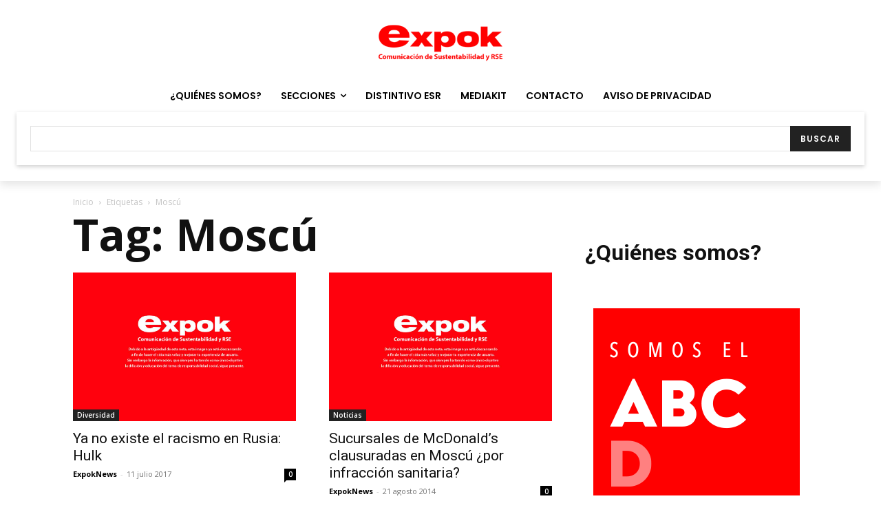

--- FILE ---
content_type: text/html; charset=utf-8
request_url: https://www.google.com/recaptcha/api2/anchor?ar=1&k=6LfHrSkUAAAAAPnKk5cT6JuKlKPzbwyTYuO8--Vr&co=aHR0cHM6Ly93d3cuZXhwb2tuZXdzLmNvbTo0NDM.&hl=en&v=PoyoqOPhxBO7pBk68S4YbpHZ&size=invisible&anchor-ms=20000&execute-ms=30000&cb=nv8lfwnfdzy1
body_size: 49314
content:
<!DOCTYPE HTML><html dir="ltr" lang="en"><head><meta http-equiv="Content-Type" content="text/html; charset=UTF-8">
<meta http-equiv="X-UA-Compatible" content="IE=edge">
<title>reCAPTCHA</title>
<style type="text/css">
/* cyrillic-ext */
@font-face {
  font-family: 'Roboto';
  font-style: normal;
  font-weight: 400;
  font-stretch: 100%;
  src: url(//fonts.gstatic.com/s/roboto/v48/KFO7CnqEu92Fr1ME7kSn66aGLdTylUAMa3GUBHMdazTgWw.woff2) format('woff2');
  unicode-range: U+0460-052F, U+1C80-1C8A, U+20B4, U+2DE0-2DFF, U+A640-A69F, U+FE2E-FE2F;
}
/* cyrillic */
@font-face {
  font-family: 'Roboto';
  font-style: normal;
  font-weight: 400;
  font-stretch: 100%;
  src: url(//fonts.gstatic.com/s/roboto/v48/KFO7CnqEu92Fr1ME7kSn66aGLdTylUAMa3iUBHMdazTgWw.woff2) format('woff2');
  unicode-range: U+0301, U+0400-045F, U+0490-0491, U+04B0-04B1, U+2116;
}
/* greek-ext */
@font-face {
  font-family: 'Roboto';
  font-style: normal;
  font-weight: 400;
  font-stretch: 100%;
  src: url(//fonts.gstatic.com/s/roboto/v48/KFO7CnqEu92Fr1ME7kSn66aGLdTylUAMa3CUBHMdazTgWw.woff2) format('woff2');
  unicode-range: U+1F00-1FFF;
}
/* greek */
@font-face {
  font-family: 'Roboto';
  font-style: normal;
  font-weight: 400;
  font-stretch: 100%;
  src: url(//fonts.gstatic.com/s/roboto/v48/KFO7CnqEu92Fr1ME7kSn66aGLdTylUAMa3-UBHMdazTgWw.woff2) format('woff2');
  unicode-range: U+0370-0377, U+037A-037F, U+0384-038A, U+038C, U+038E-03A1, U+03A3-03FF;
}
/* math */
@font-face {
  font-family: 'Roboto';
  font-style: normal;
  font-weight: 400;
  font-stretch: 100%;
  src: url(//fonts.gstatic.com/s/roboto/v48/KFO7CnqEu92Fr1ME7kSn66aGLdTylUAMawCUBHMdazTgWw.woff2) format('woff2');
  unicode-range: U+0302-0303, U+0305, U+0307-0308, U+0310, U+0312, U+0315, U+031A, U+0326-0327, U+032C, U+032F-0330, U+0332-0333, U+0338, U+033A, U+0346, U+034D, U+0391-03A1, U+03A3-03A9, U+03B1-03C9, U+03D1, U+03D5-03D6, U+03F0-03F1, U+03F4-03F5, U+2016-2017, U+2034-2038, U+203C, U+2040, U+2043, U+2047, U+2050, U+2057, U+205F, U+2070-2071, U+2074-208E, U+2090-209C, U+20D0-20DC, U+20E1, U+20E5-20EF, U+2100-2112, U+2114-2115, U+2117-2121, U+2123-214F, U+2190, U+2192, U+2194-21AE, U+21B0-21E5, U+21F1-21F2, U+21F4-2211, U+2213-2214, U+2216-22FF, U+2308-230B, U+2310, U+2319, U+231C-2321, U+2336-237A, U+237C, U+2395, U+239B-23B7, U+23D0, U+23DC-23E1, U+2474-2475, U+25AF, U+25B3, U+25B7, U+25BD, U+25C1, U+25CA, U+25CC, U+25FB, U+266D-266F, U+27C0-27FF, U+2900-2AFF, U+2B0E-2B11, U+2B30-2B4C, U+2BFE, U+3030, U+FF5B, U+FF5D, U+1D400-1D7FF, U+1EE00-1EEFF;
}
/* symbols */
@font-face {
  font-family: 'Roboto';
  font-style: normal;
  font-weight: 400;
  font-stretch: 100%;
  src: url(//fonts.gstatic.com/s/roboto/v48/KFO7CnqEu92Fr1ME7kSn66aGLdTylUAMaxKUBHMdazTgWw.woff2) format('woff2');
  unicode-range: U+0001-000C, U+000E-001F, U+007F-009F, U+20DD-20E0, U+20E2-20E4, U+2150-218F, U+2190, U+2192, U+2194-2199, U+21AF, U+21E6-21F0, U+21F3, U+2218-2219, U+2299, U+22C4-22C6, U+2300-243F, U+2440-244A, U+2460-24FF, U+25A0-27BF, U+2800-28FF, U+2921-2922, U+2981, U+29BF, U+29EB, U+2B00-2BFF, U+4DC0-4DFF, U+FFF9-FFFB, U+10140-1018E, U+10190-1019C, U+101A0, U+101D0-101FD, U+102E0-102FB, U+10E60-10E7E, U+1D2C0-1D2D3, U+1D2E0-1D37F, U+1F000-1F0FF, U+1F100-1F1AD, U+1F1E6-1F1FF, U+1F30D-1F30F, U+1F315, U+1F31C, U+1F31E, U+1F320-1F32C, U+1F336, U+1F378, U+1F37D, U+1F382, U+1F393-1F39F, U+1F3A7-1F3A8, U+1F3AC-1F3AF, U+1F3C2, U+1F3C4-1F3C6, U+1F3CA-1F3CE, U+1F3D4-1F3E0, U+1F3ED, U+1F3F1-1F3F3, U+1F3F5-1F3F7, U+1F408, U+1F415, U+1F41F, U+1F426, U+1F43F, U+1F441-1F442, U+1F444, U+1F446-1F449, U+1F44C-1F44E, U+1F453, U+1F46A, U+1F47D, U+1F4A3, U+1F4B0, U+1F4B3, U+1F4B9, U+1F4BB, U+1F4BF, U+1F4C8-1F4CB, U+1F4D6, U+1F4DA, U+1F4DF, U+1F4E3-1F4E6, U+1F4EA-1F4ED, U+1F4F7, U+1F4F9-1F4FB, U+1F4FD-1F4FE, U+1F503, U+1F507-1F50B, U+1F50D, U+1F512-1F513, U+1F53E-1F54A, U+1F54F-1F5FA, U+1F610, U+1F650-1F67F, U+1F687, U+1F68D, U+1F691, U+1F694, U+1F698, U+1F6AD, U+1F6B2, U+1F6B9-1F6BA, U+1F6BC, U+1F6C6-1F6CF, U+1F6D3-1F6D7, U+1F6E0-1F6EA, U+1F6F0-1F6F3, U+1F6F7-1F6FC, U+1F700-1F7FF, U+1F800-1F80B, U+1F810-1F847, U+1F850-1F859, U+1F860-1F887, U+1F890-1F8AD, U+1F8B0-1F8BB, U+1F8C0-1F8C1, U+1F900-1F90B, U+1F93B, U+1F946, U+1F984, U+1F996, U+1F9E9, U+1FA00-1FA6F, U+1FA70-1FA7C, U+1FA80-1FA89, U+1FA8F-1FAC6, U+1FACE-1FADC, U+1FADF-1FAE9, U+1FAF0-1FAF8, U+1FB00-1FBFF;
}
/* vietnamese */
@font-face {
  font-family: 'Roboto';
  font-style: normal;
  font-weight: 400;
  font-stretch: 100%;
  src: url(//fonts.gstatic.com/s/roboto/v48/KFO7CnqEu92Fr1ME7kSn66aGLdTylUAMa3OUBHMdazTgWw.woff2) format('woff2');
  unicode-range: U+0102-0103, U+0110-0111, U+0128-0129, U+0168-0169, U+01A0-01A1, U+01AF-01B0, U+0300-0301, U+0303-0304, U+0308-0309, U+0323, U+0329, U+1EA0-1EF9, U+20AB;
}
/* latin-ext */
@font-face {
  font-family: 'Roboto';
  font-style: normal;
  font-weight: 400;
  font-stretch: 100%;
  src: url(//fonts.gstatic.com/s/roboto/v48/KFO7CnqEu92Fr1ME7kSn66aGLdTylUAMa3KUBHMdazTgWw.woff2) format('woff2');
  unicode-range: U+0100-02BA, U+02BD-02C5, U+02C7-02CC, U+02CE-02D7, U+02DD-02FF, U+0304, U+0308, U+0329, U+1D00-1DBF, U+1E00-1E9F, U+1EF2-1EFF, U+2020, U+20A0-20AB, U+20AD-20C0, U+2113, U+2C60-2C7F, U+A720-A7FF;
}
/* latin */
@font-face {
  font-family: 'Roboto';
  font-style: normal;
  font-weight: 400;
  font-stretch: 100%;
  src: url(//fonts.gstatic.com/s/roboto/v48/KFO7CnqEu92Fr1ME7kSn66aGLdTylUAMa3yUBHMdazQ.woff2) format('woff2');
  unicode-range: U+0000-00FF, U+0131, U+0152-0153, U+02BB-02BC, U+02C6, U+02DA, U+02DC, U+0304, U+0308, U+0329, U+2000-206F, U+20AC, U+2122, U+2191, U+2193, U+2212, U+2215, U+FEFF, U+FFFD;
}
/* cyrillic-ext */
@font-face {
  font-family: 'Roboto';
  font-style: normal;
  font-weight: 500;
  font-stretch: 100%;
  src: url(//fonts.gstatic.com/s/roboto/v48/KFO7CnqEu92Fr1ME7kSn66aGLdTylUAMa3GUBHMdazTgWw.woff2) format('woff2');
  unicode-range: U+0460-052F, U+1C80-1C8A, U+20B4, U+2DE0-2DFF, U+A640-A69F, U+FE2E-FE2F;
}
/* cyrillic */
@font-face {
  font-family: 'Roboto';
  font-style: normal;
  font-weight: 500;
  font-stretch: 100%;
  src: url(//fonts.gstatic.com/s/roboto/v48/KFO7CnqEu92Fr1ME7kSn66aGLdTylUAMa3iUBHMdazTgWw.woff2) format('woff2');
  unicode-range: U+0301, U+0400-045F, U+0490-0491, U+04B0-04B1, U+2116;
}
/* greek-ext */
@font-face {
  font-family: 'Roboto';
  font-style: normal;
  font-weight: 500;
  font-stretch: 100%;
  src: url(//fonts.gstatic.com/s/roboto/v48/KFO7CnqEu92Fr1ME7kSn66aGLdTylUAMa3CUBHMdazTgWw.woff2) format('woff2');
  unicode-range: U+1F00-1FFF;
}
/* greek */
@font-face {
  font-family: 'Roboto';
  font-style: normal;
  font-weight: 500;
  font-stretch: 100%;
  src: url(//fonts.gstatic.com/s/roboto/v48/KFO7CnqEu92Fr1ME7kSn66aGLdTylUAMa3-UBHMdazTgWw.woff2) format('woff2');
  unicode-range: U+0370-0377, U+037A-037F, U+0384-038A, U+038C, U+038E-03A1, U+03A3-03FF;
}
/* math */
@font-face {
  font-family: 'Roboto';
  font-style: normal;
  font-weight: 500;
  font-stretch: 100%;
  src: url(//fonts.gstatic.com/s/roboto/v48/KFO7CnqEu92Fr1ME7kSn66aGLdTylUAMawCUBHMdazTgWw.woff2) format('woff2');
  unicode-range: U+0302-0303, U+0305, U+0307-0308, U+0310, U+0312, U+0315, U+031A, U+0326-0327, U+032C, U+032F-0330, U+0332-0333, U+0338, U+033A, U+0346, U+034D, U+0391-03A1, U+03A3-03A9, U+03B1-03C9, U+03D1, U+03D5-03D6, U+03F0-03F1, U+03F4-03F5, U+2016-2017, U+2034-2038, U+203C, U+2040, U+2043, U+2047, U+2050, U+2057, U+205F, U+2070-2071, U+2074-208E, U+2090-209C, U+20D0-20DC, U+20E1, U+20E5-20EF, U+2100-2112, U+2114-2115, U+2117-2121, U+2123-214F, U+2190, U+2192, U+2194-21AE, U+21B0-21E5, U+21F1-21F2, U+21F4-2211, U+2213-2214, U+2216-22FF, U+2308-230B, U+2310, U+2319, U+231C-2321, U+2336-237A, U+237C, U+2395, U+239B-23B7, U+23D0, U+23DC-23E1, U+2474-2475, U+25AF, U+25B3, U+25B7, U+25BD, U+25C1, U+25CA, U+25CC, U+25FB, U+266D-266F, U+27C0-27FF, U+2900-2AFF, U+2B0E-2B11, U+2B30-2B4C, U+2BFE, U+3030, U+FF5B, U+FF5D, U+1D400-1D7FF, U+1EE00-1EEFF;
}
/* symbols */
@font-face {
  font-family: 'Roboto';
  font-style: normal;
  font-weight: 500;
  font-stretch: 100%;
  src: url(//fonts.gstatic.com/s/roboto/v48/KFO7CnqEu92Fr1ME7kSn66aGLdTylUAMaxKUBHMdazTgWw.woff2) format('woff2');
  unicode-range: U+0001-000C, U+000E-001F, U+007F-009F, U+20DD-20E0, U+20E2-20E4, U+2150-218F, U+2190, U+2192, U+2194-2199, U+21AF, U+21E6-21F0, U+21F3, U+2218-2219, U+2299, U+22C4-22C6, U+2300-243F, U+2440-244A, U+2460-24FF, U+25A0-27BF, U+2800-28FF, U+2921-2922, U+2981, U+29BF, U+29EB, U+2B00-2BFF, U+4DC0-4DFF, U+FFF9-FFFB, U+10140-1018E, U+10190-1019C, U+101A0, U+101D0-101FD, U+102E0-102FB, U+10E60-10E7E, U+1D2C0-1D2D3, U+1D2E0-1D37F, U+1F000-1F0FF, U+1F100-1F1AD, U+1F1E6-1F1FF, U+1F30D-1F30F, U+1F315, U+1F31C, U+1F31E, U+1F320-1F32C, U+1F336, U+1F378, U+1F37D, U+1F382, U+1F393-1F39F, U+1F3A7-1F3A8, U+1F3AC-1F3AF, U+1F3C2, U+1F3C4-1F3C6, U+1F3CA-1F3CE, U+1F3D4-1F3E0, U+1F3ED, U+1F3F1-1F3F3, U+1F3F5-1F3F7, U+1F408, U+1F415, U+1F41F, U+1F426, U+1F43F, U+1F441-1F442, U+1F444, U+1F446-1F449, U+1F44C-1F44E, U+1F453, U+1F46A, U+1F47D, U+1F4A3, U+1F4B0, U+1F4B3, U+1F4B9, U+1F4BB, U+1F4BF, U+1F4C8-1F4CB, U+1F4D6, U+1F4DA, U+1F4DF, U+1F4E3-1F4E6, U+1F4EA-1F4ED, U+1F4F7, U+1F4F9-1F4FB, U+1F4FD-1F4FE, U+1F503, U+1F507-1F50B, U+1F50D, U+1F512-1F513, U+1F53E-1F54A, U+1F54F-1F5FA, U+1F610, U+1F650-1F67F, U+1F687, U+1F68D, U+1F691, U+1F694, U+1F698, U+1F6AD, U+1F6B2, U+1F6B9-1F6BA, U+1F6BC, U+1F6C6-1F6CF, U+1F6D3-1F6D7, U+1F6E0-1F6EA, U+1F6F0-1F6F3, U+1F6F7-1F6FC, U+1F700-1F7FF, U+1F800-1F80B, U+1F810-1F847, U+1F850-1F859, U+1F860-1F887, U+1F890-1F8AD, U+1F8B0-1F8BB, U+1F8C0-1F8C1, U+1F900-1F90B, U+1F93B, U+1F946, U+1F984, U+1F996, U+1F9E9, U+1FA00-1FA6F, U+1FA70-1FA7C, U+1FA80-1FA89, U+1FA8F-1FAC6, U+1FACE-1FADC, U+1FADF-1FAE9, U+1FAF0-1FAF8, U+1FB00-1FBFF;
}
/* vietnamese */
@font-face {
  font-family: 'Roboto';
  font-style: normal;
  font-weight: 500;
  font-stretch: 100%;
  src: url(//fonts.gstatic.com/s/roboto/v48/KFO7CnqEu92Fr1ME7kSn66aGLdTylUAMa3OUBHMdazTgWw.woff2) format('woff2');
  unicode-range: U+0102-0103, U+0110-0111, U+0128-0129, U+0168-0169, U+01A0-01A1, U+01AF-01B0, U+0300-0301, U+0303-0304, U+0308-0309, U+0323, U+0329, U+1EA0-1EF9, U+20AB;
}
/* latin-ext */
@font-face {
  font-family: 'Roboto';
  font-style: normal;
  font-weight: 500;
  font-stretch: 100%;
  src: url(//fonts.gstatic.com/s/roboto/v48/KFO7CnqEu92Fr1ME7kSn66aGLdTylUAMa3KUBHMdazTgWw.woff2) format('woff2');
  unicode-range: U+0100-02BA, U+02BD-02C5, U+02C7-02CC, U+02CE-02D7, U+02DD-02FF, U+0304, U+0308, U+0329, U+1D00-1DBF, U+1E00-1E9F, U+1EF2-1EFF, U+2020, U+20A0-20AB, U+20AD-20C0, U+2113, U+2C60-2C7F, U+A720-A7FF;
}
/* latin */
@font-face {
  font-family: 'Roboto';
  font-style: normal;
  font-weight: 500;
  font-stretch: 100%;
  src: url(//fonts.gstatic.com/s/roboto/v48/KFO7CnqEu92Fr1ME7kSn66aGLdTylUAMa3yUBHMdazQ.woff2) format('woff2');
  unicode-range: U+0000-00FF, U+0131, U+0152-0153, U+02BB-02BC, U+02C6, U+02DA, U+02DC, U+0304, U+0308, U+0329, U+2000-206F, U+20AC, U+2122, U+2191, U+2193, U+2212, U+2215, U+FEFF, U+FFFD;
}
/* cyrillic-ext */
@font-face {
  font-family: 'Roboto';
  font-style: normal;
  font-weight: 900;
  font-stretch: 100%;
  src: url(//fonts.gstatic.com/s/roboto/v48/KFO7CnqEu92Fr1ME7kSn66aGLdTylUAMa3GUBHMdazTgWw.woff2) format('woff2');
  unicode-range: U+0460-052F, U+1C80-1C8A, U+20B4, U+2DE0-2DFF, U+A640-A69F, U+FE2E-FE2F;
}
/* cyrillic */
@font-face {
  font-family: 'Roboto';
  font-style: normal;
  font-weight: 900;
  font-stretch: 100%;
  src: url(//fonts.gstatic.com/s/roboto/v48/KFO7CnqEu92Fr1ME7kSn66aGLdTylUAMa3iUBHMdazTgWw.woff2) format('woff2');
  unicode-range: U+0301, U+0400-045F, U+0490-0491, U+04B0-04B1, U+2116;
}
/* greek-ext */
@font-face {
  font-family: 'Roboto';
  font-style: normal;
  font-weight: 900;
  font-stretch: 100%;
  src: url(//fonts.gstatic.com/s/roboto/v48/KFO7CnqEu92Fr1ME7kSn66aGLdTylUAMa3CUBHMdazTgWw.woff2) format('woff2');
  unicode-range: U+1F00-1FFF;
}
/* greek */
@font-face {
  font-family: 'Roboto';
  font-style: normal;
  font-weight: 900;
  font-stretch: 100%;
  src: url(//fonts.gstatic.com/s/roboto/v48/KFO7CnqEu92Fr1ME7kSn66aGLdTylUAMa3-UBHMdazTgWw.woff2) format('woff2');
  unicode-range: U+0370-0377, U+037A-037F, U+0384-038A, U+038C, U+038E-03A1, U+03A3-03FF;
}
/* math */
@font-face {
  font-family: 'Roboto';
  font-style: normal;
  font-weight: 900;
  font-stretch: 100%;
  src: url(//fonts.gstatic.com/s/roboto/v48/KFO7CnqEu92Fr1ME7kSn66aGLdTylUAMawCUBHMdazTgWw.woff2) format('woff2');
  unicode-range: U+0302-0303, U+0305, U+0307-0308, U+0310, U+0312, U+0315, U+031A, U+0326-0327, U+032C, U+032F-0330, U+0332-0333, U+0338, U+033A, U+0346, U+034D, U+0391-03A1, U+03A3-03A9, U+03B1-03C9, U+03D1, U+03D5-03D6, U+03F0-03F1, U+03F4-03F5, U+2016-2017, U+2034-2038, U+203C, U+2040, U+2043, U+2047, U+2050, U+2057, U+205F, U+2070-2071, U+2074-208E, U+2090-209C, U+20D0-20DC, U+20E1, U+20E5-20EF, U+2100-2112, U+2114-2115, U+2117-2121, U+2123-214F, U+2190, U+2192, U+2194-21AE, U+21B0-21E5, U+21F1-21F2, U+21F4-2211, U+2213-2214, U+2216-22FF, U+2308-230B, U+2310, U+2319, U+231C-2321, U+2336-237A, U+237C, U+2395, U+239B-23B7, U+23D0, U+23DC-23E1, U+2474-2475, U+25AF, U+25B3, U+25B7, U+25BD, U+25C1, U+25CA, U+25CC, U+25FB, U+266D-266F, U+27C0-27FF, U+2900-2AFF, U+2B0E-2B11, U+2B30-2B4C, U+2BFE, U+3030, U+FF5B, U+FF5D, U+1D400-1D7FF, U+1EE00-1EEFF;
}
/* symbols */
@font-face {
  font-family: 'Roboto';
  font-style: normal;
  font-weight: 900;
  font-stretch: 100%;
  src: url(//fonts.gstatic.com/s/roboto/v48/KFO7CnqEu92Fr1ME7kSn66aGLdTylUAMaxKUBHMdazTgWw.woff2) format('woff2');
  unicode-range: U+0001-000C, U+000E-001F, U+007F-009F, U+20DD-20E0, U+20E2-20E4, U+2150-218F, U+2190, U+2192, U+2194-2199, U+21AF, U+21E6-21F0, U+21F3, U+2218-2219, U+2299, U+22C4-22C6, U+2300-243F, U+2440-244A, U+2460-24FF, U+25A0-27BF, U+2800-28FF, U+2921-2922, U+2981, U+29BF, U+29EB, U+2B00-2BFF, U+4DC0-4DFF, U+FFF9-FFFB, U+10140-1018E, U+10190-1019C, U+101A0, U+101D0-101FD, U+102E0-102FB, U+10E60-10E7E, U+1D2C0-1D2D3, U+1D2E0-1D37F, U+1F000-1F0FF, U+1F100-1F1AD, U+1F1E6-1F1FF, U+1F30D-1F30F, U+1F315, U+1F31C, U+1F31E, U+1F320-1F32C, U+1F336, U+1F378, U+1F37D, U+1F382, U+1F393-1F39F, U+1F3A7-1F3A8, U+1F3AC-1F3AF, U+1F3C2, U+1F3C4-1F3C6, U+1F3CA-1F3CE, U+1F3D4-1F3E0, U+1F3ED, U+1F3F1-1F3F3, U+1F3F5-1F3F7, U+1F408, U+1F415, U+1F41F, U+1F426, U+1F43F, U+1F441-1F442, U+1F444, U+1F446-1F449, U+1F44C-1F44E, U+1F453, U+1F46A, U+1F47D, U+1F4A3, U+1F4B0, U+1F4B3, U+1F4B9, U+1F4BB, U+1F4BF, U+1F4C8-1F4CB, U+1F4D6, U+1F4DA, U+1F4DF, U+1F4E3-1F4E6, U+1F4EA-1F4ED, U+1F4F7, U+1F4F9-1F4FB, U+1F4FD-1F4FE, U+1F503, U+1F507-1F50B, U+1F50D, U+1F512-1F513, U+1F53E-1F54A, U+1F54F-1F5FA, U+1F610, U+1F650-1F67F, U+1F687, U+1F68D, U+1F691, U+1F694, U+1F698, U+1F6AD, U+1F6B2, U+1F6B9-1F6BA, U+1F6BC, U+1F6C6-1F6CF, U+1F6D3-1F6D7, U+1F6E0-1F6EA, U+1F6F0-1F6F3, U+1F6F7-1F6FC, U+1F700-1F7FF, U+1F800-1F80B, U+1F810-1F847, U+1F850-1F859, U+1F860-1F887, U+1F890-1F8AD, U+1F8B0-1F8BB, U+1F8C0-1F8C1, U+1F900-1F90B, U+1F93B, U+1F946, U+1F984, U+1F996, U+1F9E9, U+1FA00-1FA6F, U+1FA70-1FA7C, U+1FA80-1FA89, U+1FA8F-1FAC6, U+1FACE-1FADC, U+1FADF-1FAE9, U+1FAF0-1FAF8, U+1FB00-1FBFF;
}
/* vietnamese */
@font-face {
  font-family: 'Roboto';
  font-style: normal;
  font-weight: 900;
  font-stretch: 100%;
  src: url(//fonts.gstatic.com/s/roboto/v48/KFO7CnqEu92Fr1ME7kSn66aGLdTylUAMa3OUBHMdazTgWw.woff2) format('woff2');
  unicode-range: U+0102-0103, U+0110-0111, U+0128-0129, U+0168-0169, U+01A0-01A1, U+01AF-01B0, U+0300-0301, U+0303-0304, U+0308-0309, U+0323, U+0329, U+1EA0-1EF9, U+20AB;
}
/* latin-ext */
@font-face {
  font-family: 'Roboto';
  font-style: normal;
  font-weight: 900;
  font-stretch: 100%;
  src: url(//fonts.gstatic.com/s/roboto/v48/KFO7CnqEu92Fr1ME7kSn66aGLdTylUAMa3KUBHMdazTgWw.woff2) format('woff2');
  unicode-range: U+0100-02BA, U+02BD-02C5, U+02C7-02CC, U+02CE-02D7, U+02DD-02FF, U+0304, U+0308, U+0329, U+1D00-1DBF, U+1E00-1E9F, U+1EF2-1EFF, U+2020, U+20A0-20AB, U+20AD-20C0, U+2113, U+2C60-2C7F, U+A720-A7FF;
}
/* latin */
@font-face {
  font-family: 'Roboto';
  font-style: normal;
  font-weight: 900;
  font-stretch: 100%;
  src: url(//fonts.gstatic.com/s/roboto/v48/KFO7CnqEu92Fr1ME7kSn66aGLdTylUAMa3yUBHMdazQ.woff2) format('woff2');
  unicode-range: U+0000-00FF, U+0131, U+0152-0153, U+02BB-02BC, U+02C6, U+02DA, U+02DC, U+0304, U+0308, U+0329, U+2000-206F, U+20AC, U+2122, U+2191, U+2193, U+2212, U+2215, U+FEFF, U+FFFD;
}

</style>
<link rel="stylesheet" type="text/css" href="https://www.gstatic.com/recaptcha/releases/PoyoqOPhxBO7pBk68S4YbpHZ/styles__ltr.css">
<script nonce="O86_q9EwzxXOXH0W9xsGCA" type="text/javascript">window['__recaptcha_api'] = 'https://www.google.com/recaptcha/api2/';</script>
<script type="text/javascript" src="https://www.gstatic.com/recaptcha/releases/PoyoqOPhxBO7pBk68S4YbpHZ/recaptcha__en.js" nonce="O86_q9EwzxXOXH0W9xsGCA">
      
    </script></head>
<body><div id="rc-anchor-alert" class="rc-anchor-alert"></div>
<input type="hidden" id="recaptcha-token" value="[base64]">
<script type="text/javascript" nonce="O86_q9EwzxXOXH0W9xsGCA">
      recaptcha.anchor.Main.init("[\x22ainput\x22,[\x22bgdata\x22,\x22\x22,\[base64]/[base64]/[base64]/[base64]/[base64]/[base64]/[base64]/[base64]/[base64]/[base64]\\u003d\x22,\[base64]\\u003d\x22,\[base64]/Dp8KPwrHDmMOzwr7DlsKcMS0Bw7UhCcO9MlnDj8K9w7tSw43Cm8ONEMOBwrDCumYRwp7Ck8Oxw6loJgxlwrLDi8Kidz1ZXGTDtMOcwo7DgzBFLcK/wo/Dt8O4wrjCj8KELwjDikzDrsOTNcOyw7hsQFs6YT3Dn1pxwoDDv2pwUcOHwozCicOrQDsRwpMMwp/DtRnDnHcJwqkXXsOIHSthw4DDm2TCjRN4bXjCkxlFTcKiFMOJwoLDlWgCwrl6TcOPw7LDg8KfBcKpw77Dp8K3w69Lw7IzV8Kkwp3DuMKcFz5Ne8OxV8O8I8OzwoBcRXl/wq0iw5kNcDgMFCrDqktDNcKbZFQXY00rw6pDK8Kuw6rCgcOODxkQw51zJMK9FMOTwqE9Zn3CtHU5WsK1ZD3DvcOoCMODwrRxO8Kkw6fDlCIQw5EVw6JsUsKOIwDCpsOUB8Ktwp/Do8OQwqgEbX/CkFjDmislwq8Nw6LChcKpX13Ds8OKG1XDkMOhfsK4VwPCuhlrw5tLwq7CrBkUCcOYOgkwwpU6UMKcwp3DslPCjkzDgyDCmsOCwqrDjcKBVcO/W18Mw6RcZkJGTMOjblnCoMKbBsKIw6QBFxvDlmYOaWXDssKzw4AhTMK+ZQ0Kw4QCwqEgwpZ1w7LCtX7Ck8K/[base64]/woXCssOrd1JUwrTDmcKbRGXCr8OXwqh4w5BKVcKJDMOvAMKuw5UNYMOSw4paw6fDiX5VKRxTMsO+w5VnasKLcw4UA2g7fsKER8OGwoIxw5cdwot7V8OcaMKIOcO3fWDCjhVrw7Bew5vCnsKYYwVJasKvwqg5GB/[base64]/[base64]/DQ1/w63CoBHDgm/DscKBw7LDmsK9eFRvAMOHw4Rca2dWwqDCuBo/[base64]/DqcO3XsKEw7jDu2/Cvm3DtcOkw7XDmRhAQsKtNjXDvhPCq8OmwofCmDodKkLCgk3Cr8O/AMKUwr/DjHvCkynDhRpzwo3CkMKMWTHCpxMpPhXDisK2fsKTJE/DphfDmsKOcMK+OMO9wo/[base64]/DmX7CiA8XRUIqwprCvsO+Q8O3bMOIFsONw7nCslLCiXHCgsKxY3QUe1rDuEkvOMKGLSVmDcKpFsKEamYbNBABXcKRwqM9w51Qw53Dh8K4HMOow4QVw67DvGNDw5d4VsKEwpgzQ1sTwp9RbMOMwqdOY8OTwrjDs8OAw6IPwrgQwo50Q1Y/N8OTwog/HcKZwr/Dl8KKw6xXGcKhCTYqwow7RMKUw7nDqgswwrPDqiYrwrgfwr7DlMOBwr/[base64]/DucOwwoQKw7HDksO0LMKgw43CgMObQgAPw6/CjDzCuD7CvEzCtSPChXvCmlJbX2dFwol/wprCvwhFw7rChcO+wpXCtsOYwrVDw609GsOmw4FuB35yw4tkO8KwwoVIw4sOW0cIw48kcAXCo8O9PiVUw7zDgw/DucKAwq3CnMKwwqzDp8KlEcKbecK8wrNhBjdGIgzCt8KQQMO5asKFD8KOwp3DthvDnSXDoBRyPVc2NMKnWm/CjwTDn07Ds8KLK8KZDMOzwq5Wd23DosK+w6TDoMKHQcKbwrBSw4TDs3rCoTpwHV5cwo7DgMO1w7PCrMKFwo0lwoJiTsKkMmDDo8KEwqATw7XCs2zCgQUkwpbDsSFNaMKYwq/[base64]/JQkeCcK5dcK4woDDicKPZMOGXxpLBAE8wq3Cg2zCrsKhwpHCm8OxE8KHBRDCiTtCwqTCt8OvwrTDhsOqNQLChEcbwrvChcK7w71aUDvCriwZw4pawr3DqmJHEcOBZjHDhsKXwqBbTQhsQcKSwokXw7/[base64]/EcOEwpUxwoMHDArCjTkTwqIqcjrCnk5mNhrDny/CplAVwq0Jw5PDgWVJQMO7fMKVGCHCkMOCwobCrkJ3wq/Dv8OKCsKsLcObUwYNwonDl8O7OcK2w6orwodnwrHDtxjCuU8mPkw8TMK3w6YcKcKew73Ci8Kew4o4YAFywpfCoy7Co8K+fntlOk3ComvDqAE4UW9Hw6TDn01lfcOIaMKIJxfCq8O+w7XDrTHDk8OdJGTDr8KOwo5mw7g/YRtuCy/DnMO+BcOvfGZIMMOYw6tVwrPCoi3DhFELwpDCpcKND8OICSbCkwRaw7B0woTDrMKPckTCh19bJcKCwovDsMO7XcKvw4zCpVnDjUgVVsKRMy9sAMKLUMK/wowvwoAowpHCtsK4w6HDnlgtw5nCkHw4UcO7wqwSJcKaE3gzTsOww5bDpMOQw7PCnCTCh8KBwoTDtwLDqlPDoD/[base64]/Cn8OYJcKVAcOZAcOiw4thwpjCv8OeNsObwo3CmcOhb1YRwrMNwrjDhMO3ccOSwqtPwpbCgMOWwqsHal/CksK5dsO8D8KsV2NFw5tIdHQIwqfDmcKlw7psR8K+GcOTCsKswqLDly/CjjBTw7LDssOuw7PDtDzCjEcbw5NsaD3CsCFeGcOEw7JSwr3ChMKWRlIPNsOvBcOzw4jDv8Kww5XCt8ObKSXCgcOcRMKUw6HDkTfCoMO/WhQJwoo0woLCusKSw70jUMKqeU7Cl8Kww5rDtAbDmcOAcMKSw7JxcQgPIgBpPSN3wr/DisKYAlMsw5HDrygcwrRrT8Kzw6TDn8KBw63CkF8EcAYRaBd3NmhKw4LCgDgGIcKww4IHw5rDvw1yfcORFsKJe8KhwrLCksOzBmV8dijDnCMJcsOWCV/[base64]/Cojpew5jDgMKOw5PCtk0zcMOofRtHShwLw5IibkR7Y8K1woVmYWpGfGPDhMKFw5PCp8Kow4NYdQ88wqTDiTzCvjnDhMOQwr8fMcKmF2gZw6tmEsK1w54uFsOow7kwwpPDgA/CmsOiK8KBSMKzRcORd8K/[base64]/D8Ktw4HDhi1aYMOkw7NQSm/ClgYnOGczwqrDs8O9wrLCglbDpzUeOsKUdg8DwoLDoAdjwqzDtUPDsy5Kw43CqDUpWyPDuGB0wqvCkGXCk8KWwoUjUcKPwrh/IQPDhQLDpF1zdsKww5kSUsOvIDA8L3RWNgrCkEIaPcO8McKtw7IVIHJXwoMawojDpiQBLcKTd8KEXWzDnTcUIcOZw7vClMK9OcKOw5kiw5PDkzxPPV41EsOPC3jCv8OCw7IqIcOYwo9qCmQTw5/Dp8O2woTDicKCHMKBw7w1XcKswrjDgArCg8K4D8KCw64Pw6TDrhZ+dD/[base64]/Du8KhwqpsO8O5w5pKw7hpwqxbw7rDj8K3JsO8wrMNw4EQZMOgesKJw5LDocKwBjZXw5bCjGY6bWhsTMKydiBYwrXCs2bCvFhnEcKtP8KdQj/DilPDs8O5w6XCusONw5h8CkPCnDhCwrpvCyElB8OVOWtJVQ7CuBQ6ZV97E2VrdxUdGwTCqBoDWcOww5BEw5nDpMO5LMOUw5Ilw4pELUDCqMOXwrVoOynDo21twoHCssKxFcOOw5dFMMKkw4/DpcOrw73DnWLDh8Ktw65oRRbDrMKbVsKaLcOmQRVSAjFnLxLCrsK7w4XCpzjDqsKAwqVPHcOnw5VkGcKtXMOgGsO/ZHDDpy/DiMKQTkXDvMKBJkACUsKHCBhCSMO4LxDDrsKqw4I9w53CkMKWwr0ZwpoZwqLDvVDDpmDCtcKkPsKzBQ7CjsKNCUHClMKQKcOEw4s8w5x4a0whw6cFYhjDnMOhw67DhwYbwq9YdcKwY8OeKsOBwo4VFHBOw73DlcKuHMK/w7nCpMOaQkhMT8KNw6LDp8Krw4DCssKePX7DlsOJw7/[base64]/Cim5KwpwIAnPCmzLCuAsqJsKKw4vDl8KPFgXDp0tnw5/DlMOkwq5FKHLDsMO3R8KgJ8Kowo9+BjjCm8KGQifCtcKHK1BxTMOMw7PChxvCicK9w5DClDzCiBkOw5HCh8KTTcKZw6XDusKgw7LCvULDtxMjHcO+E0PCll7CimtYX8OEHT0hwqhoLjEIPsOLwpbDpsKxJMKYwojDpnw/w7cAwpjCg0rDkcOiwpwxwpLCvk3CkBPDjkQqJ8OzIULDjQ3DqSjClsKww60xw6TCssOJN37CtDpZw6RFVMKYIBLDpSkGc0TDk8K2c1BEwqtGw7RnwqcjwqBGYMKEIcOsw45AwooJLcKBTsOGwpE3w5fDu1h9wrlLwp/[base64]/ClcO6wo7CmVrCp8OzwowzC8KHw4/CrEXCosK9Z8Kkw5E4HcOAwqjDh3TCpS/CrsKow63CsR/Do8OtS8O6w43CmVw9GcKzw4ZMbMOMbhRiQ8Oyw5oowrkAw4XDtX8iwrrDkGxZQyA6IMKBMS4mOnHDkX9qfj9TGik8QCPDnm/DqgPCnm3DqcK+BUXDkzPDjmJjw7nDngkHwocaw6rDq13DknleTRzChmkVwoTDmFfDqMOZb0XDgmFCwpBSPUTDmsKSwq5Uw73CjA4oGC8Gwpg/e8KXHznCmsOHw74QesKwR8Kxw5Enw6ldwr9zwrXCgMK5b2TCo1rCssK9aMOHw4xMw67DjcOtwqjDhAzClAHDnXk2asKewo4owrxVw6N7ecOPf8ONwo3DqcOfAxPDk33DscO8w6zCimXCrcK2wqhHwqt5wo8QwpoKWcOYR1/CosO2ZEJTDsOmw7NiagA4w68kw7HDnFV8LMO2wo0lw5dBKMOMVcKswqXDnMKlf2DCuDvCvVnDpcOoMcKAwoQZVA7DvQXDpsO3wpfCrsKDw4TCsW/[base64]/Cq8O1w5Edwq8pOTEYeyvDjz55w4QEJcOBwqfCnhPCmMKScSXCr8KUw6zCtcKGfsKKw4fDpsOnw7fCsGDCkGZywq/[base64]/Cl8K5w7hJw4BUIsO1w6XDsBIMwrXDmkDDhy9/AHEow6wMG8K4EsK0woYmw58PdMK3w5zDsT7CiyPCuMKqw4bCn8O0LTTDtzHDtBFYwpRbw59PD1cuwqbDhcOeAy5TJsO+w6V/KV45wppNBG3CtUVfQcOywoxrwplVKcOFSMKtDQUdw6/DgA0IBlRmfsO0wro4acKuwovCnXECw7zCl8Obw7EQw4FPwo/Dl8KhwovCoMKaHnDDuMOJwoNiwqAEwrF/wq1/eMKPZcKxw5dMw4FBZSHCiDzCqsKtR8KjTxUAw6sORsKhDyPCmitQZMOBJcO2U8KtZMKrw6fDvMOZwrTChcKaJ8KOLsOKwpbDtEEkwqjCgD/CrcOtEEPCpGVYMMOuQ8KfwpLCrCoNOcK1KsOcwrlMScO9CkQsW3/CvwUKwp7DoMKjw6RSwpcePnlmBT7CkG/DmsK+w7kMHGoZwpDDhgjDiGR7Ng0nYMKswop0KUwoKMKRwrTDssOjSMO/w6d5H0NbAMOyw7gOLsK/w7TDiMOZCMOzNx9/wrHDq0jDicO/Ei3CrMOJdlIuw6fDn1rDo0TDpkQXwpprwrEFw7J+wqHCpAXCtBDDjg1Zw7A/w78Bw5DDgcKQwozCjsO/GwjDgsOxRgYCw6BLwqtAwo9Ww6MYNHNQw6LDj8OMwr/[base64]/[base64]/CpMKsOsOSOsO+wqzDkh0oaR5VwpDDmMKDwrJCw7bDo03CswbDplU3wobCjkvChDHCvkEBw6sUHHZHwovDpTbCocKxw4/Cuy/Dq8ONDsOsBcKfw4MYWnoBw7gywr88UyHDvXnCkXHDlzHCrwvCq8K1McKaw54owpLCj0/DtsKgwotfwqTDjMO3DFNmD8OnMcKswr8lwoANwohjFBbDlR/DjcKRRiDCmsKjUGlTwqJeZsKcw4YSw7o1V3EQw4rDuRHDrD7DvMO7D8OfDX3DozZ9asKbw6PDjMO2woHCuzZ0BlzDo0jCvMK+w4jDgwvCqmDDk8K8GGXDqGjDlHbDrxLDtl/DvMKqwrg1aMKfWy7CqH1oXzbCu8K6wpIhwph9PsOuwqkhwrTChcO2w7Qxwp7DiMKKw4DCjEbDrEg3wrjDlnTCqAodTwRQcXM2w4liWsO8wrB3w7txwo3DrwrDmX5LADF6w7rCpMOuDCgOwr/DvcKQw6LCpMOlISvCs8KSSVLDvyvDuFnCsMOGw43CtCFWw6whFjkGG8KHDUDDoX4kdETDjMOPwo3DvcKaU2DDi8OVw6h2I8KXw5bDg8O5w7vCh8KQc8Oywrt/w4E3wqHCv8KGwrzDqMKXwpbDi8KswonCgGNOOQTDi8O4RcKoYGdqwok4wpHCgMKVw6DDqxnCh8K7wqXDvQNqDWEUbHTCmFbCkMOEw7M/wpIDPMOOwqnCp8OjwpgSw4UAwp0pwpJlw79gUMOVW8KAAcOVDsK+w5k9T8OOSMOSw77DvwrDi8KKL1bDssKzw7w4wqA9bFFTDiLCnV8VwqDCi8OnU2YCwq/CthbDthMzc8K6XEQoVDsZLMKXe1NsIcOaNMKAf0LDncObM3HDisKSw45TZhTDpMKJwp7DpGLDkEnDgXBJw5nCosKlLcOHBsKxf1vDicOCbsOUwqjCsRTCqSp9wrzCscKaw7jClWvDtBTDmcOfHsKqG0gZMMKRw5LDhsKvwpg1w7bDl8OyfsOlw5FuwowDSC/[base64]/[base64]/[base64]/CgMKwworDjMOzc8O+HSl4AzAowro5wqQnw4Nfw6/CgzHCjMOMw5YswponM8OLOl7DrR11w6nCicOswoLDkgzCmXhDVcKZLsOfecKnZMOCGUPDmlQYKSgYQ0rDqEtGwqDCmMOGecKZw41TbMKCEcO6BcOGQQt1YxQcPBHDvSFQw6Utw43DuHdMIMKFw7vDs8OhMcKWw6wSDUMTasOpwq/ChknDiTzCi8K1b3dew7wVwrloa8KCZz7CkMOgw4bCszLCkWhRw6XDqXfDoArCnxFPwpLDvcOIw7oAw5EpRsKXEErChsKbAsOBwo3DslM0w4XDuMKDLTQcfMOJH380TsO7PljDpMKdw4bDlz9OLyQlw4XCgsOiw4Fuwr3Di1bChABaw5/DuiF1wrA2bDoWb17DkMKHw5/CtsOtw4E/BiTDsyVMwqRsD8KTXsKKwq7CkgYtVjnCm0zDn1suw70Uw43Dtw14X3lxKcKSw5hgw59kwqFJw4HCoDbCvy/Dm8Kcwq3DiDoZRMKrwqfDuU4rQcOPw6DDjMKHw4bDp2TCoxBJVsO8VcOzEcKWw4fDvcKpIz4vwp3CosOjRGYVc8KxCDbChUQ2woNRQ2E1RcK0Xh7Di0PDlcK1E8OXfVXCk3YkNMKCeMKBwo/DrWY1IsOHw5jCsMO5w5vDgAAEw6dYFMKLw6MVATrDnxtbOUpjw68Cw445dMOVOR95MMKEXRvCkgt/acKFw6Yyw6bDqsKfa8KKw7XCgsK3wrEhRi/[base64]/DvxUbwr7Ct8OABsOIwox/[base64]/Cl8KvQWjCm0FRc8OEDsKcworDlsK9YcOaEMOMEVxUwqHCiMK+wprDq8OEC3rDp8Oew7xyPMORw5bDr8K1w4Z0DxPCqsK2URYjeQHDn8KFw77Cm8KreGQHWsOrSsOhwrMAwrMfUVnDh8OqwrsEwrrDimLDuEnDrcKXCMKaeQUZIsOZwoc/[base64]/Dj0XDpMKxwr4qLB/Dv1JfwotPf8Odw4cow6g7GX/Cq8OdJsOdw71UWREPw4PCs8OHHSvCg8O5w7HDm1HDp8K5WnQnwrIMw6keasKOwop9TkPCqR1mw7svT8OhZ17DpSXCjBXCo1piLMK+NcKRX8OBO8O8QcOAw4kRBS9zfxLDvsOwQBLDkMKCwp3DlA3CnsOCw495WB/DjjHCu11QwoQ/XMKoS8OtwqNKW0g5YsOCwrpiCMOtdQHDoxjDvj0MUSkiSsKBwqVaacKVw6Zrwpt4wqbCsVd8w51ZcjfCksONUsO6XyXDhUEWI2rDnTDCgMO6fcKKATA8FmzDo8K6w5DDtA/Cs2UTworCuXjDjMKUw6nDrsOTN8Ocw4PCtsKZTw0yAsKLw4XDn2VRw6zDvmHCsMK7JnzDklZpS05rwpjDrkrDlMKbwqjDlWZRw5Emw5QowrI9aB7DhTTDncKew6vDt8KrBMKCanp6RhvDgcOXPQrDpXMjwprCs3xiw6wyFXh/WG94w6PCpsKWDzc8w5PCpmxbw5wjwo3CjsKZVQDDn8O0wrPClGrClzlxw4zCjsK/EcKCwpvCvcOVw5J6wrYKMcKXVMKwYMODw5rChsO0wqPDjEbCuQPDocO1VsOkw6PCqMKdWMObwpo8ZhbCiArDiWt2wqbDpyBMwpbDjsOvKsKPcsOrHTTDljTCkMOnSMOOwo9pw7fCosKZwozDjE4oR8O/[base64]/woVFwoDDscOLwrbCm8OmaWnCp3PCiMK5w4EUwofCqsKKHzIOPVNjwp/CmGZKAS/CgGVJwpTDksK/[base64]/Cgj9IasKVMwoydxrCk8OEDRHDgMORwrTDhSh8CWPCvMKPwqVCUcKNwrIHwpkUecO1Syp4KMO5w7M2WTp5w6pvYsOIwqomwqtQDsOaRD/Du8Olw7s9w6PCkMOyCMKSwrZiGMKLRXPDu33ClWzClEd/w6o/QRR2ZELDk1kEJcOGwpFBw5jCnsOhwrTCg3NFLcOXGcOuWnZMGMOjw58FwojCghprwpotwqdEwp7CpT1ZeRtsLcKSwp7DrC3CnsK/wpHCpA3CqHjDmG8dwrLDgxJwwpHDqxstQcO9QE4EcsKbWsKPGATDl8KUNsOuwq/DlMKWIzplwpJ6VQ1uw5hTw4vCmcOsw6LCkTbDgsOswrZ0Y8OYEFzCoMOnLWJVwojDgHrCqMKafMKbAXYvIinDvsOvw7jDtVDCpAzDkcOKwpAgCMK2w6HCmGTCsyRGwoRhUcKvw6XCl8O3w7fCisK/Py7CoMOGRifCnDkDPsOlwr92JQZDfSMjw4YXw6cGZiMiwrTCpMKkNV7DqHs7EsOyMX7Dq8KvZMOTwqcsAUjDuMKYfQ/CmsKkGmY9VMOBLMKuMcKaw7DCrMOtw7t/J8OKK8KOw6QILUHDu8Kld1HCiwoVwrAWw59sLlbCuV9Uwp0ESA3Clz3DnsOLwokpwrt2B8KZV8Kcb8OoN8Ovw7bDh8K8w6vCu21BwoUnKUJWbAkFWcKfQMKaJ8KmWcOJIzkAwqEuw4HCqcKHBcOGfcOTwoVlHsOSw7Utw67CvMO/wpQIw48Swq7Dvzs+Yi3DjsO3csK3wrrDjsKSPcKhJsOUL1/[base64]/DhcK6wrZfCsKwwoE4wp3DhwNYB0M9KsKXwpnDt8OQwobCncOWPm4AZXROBsKbwrBUw6lJwpXDlsO+w7DCkGJaw7dqwp7DgMOkw4rClcKfPjMkwokUHR0+wrDDljVrwoR2w5/DkcKow6F/[base64]/[base64]/[base64]/CkWvCh8Kswr/Ch8KSwqLCijnCn8Khw7fCqsOLUMOLXXQsBFBzCl7Cl3g7w7/DvFnCvsOoJ1IRSsOQdQrDpkTCtWfDl8OIMMK2fhnCvcKTQWHCmMO/esKLYGrCqUXDhCfDoBV+X8K4wrBZw4vCmMKow7XDmFTCsBFeEwYMG2ZeXcKPAhA7w6HDh8KWSQ86HMOqDiVFwrfDhsKewrxNw6TDqmfDqgzCqsKSEEHDm0grPEpOY3Acw5ssw7zCvXLCu8OFwoHCol0lwrHCv0wZw6HDjzAbCl/DqkLDocO+w5kKwp3DrcO/w7HDn8OIw6ZHUjRIBcKOP3I9w5PChsOoLsOJPMO3HcK7w7TDuBMEIsOqN8Oqw7ZVw4DDsG3CtADDv8O9w6fCgE4DCMKJFhktZw/[base64]/cMO8wrDDm8K5csOlw5PChUwVwovDlmFTPcO3w4bDhsO7YsK3LMObwpVdXcKywoNbVsOxw6DDqX/Cl8KoE3TChsOvQMOOOcO4w6rDnMOCMSTDtcOVw4PCsMKYI8OhwonDq8OdwopvwrgVUDAaw4gbeGEtARLChFHCn8OGO8OEIcOQw5kbLMOfOMKowp8wwoPCmsKaw6fDjxXDuMOWb8KqZm11aQbDncOZH8OIwr/DqsKwwpVTw7fDuQoyGU3CgAsxRUMXFVcZw4MYEsOhwp9NDgLDkiLDlcOYw4xMwr1xMMK4O1bCszkHWMKLUxVww5XCr8OrScKaXnpGw61LBnfCgcOGYwzChBRnwprCncKsw6EMw5zDm8K8csO7aX3Dvy/CvMO5w6zDt0YDwp/DsMOtw5nDihAMwqVUw7UFV8K+M8KMwprDoU9lw7M1wrvDhSEtworDucKbRiLDg8O9OsOnJyYTLXPCvCs0wqTDvMK/T8KIwp7DlcOhKghbw5ZTwpJLVcORZsOzPCQneMKDfkBtw4RWNMK5w6fCvVFLCsKoRcKUMcOFw6tDwp4ewqvDrsOLw7TCnnEnQmPCnMK3w6UMwqYLRz/CjxbDkcOvVx/Dn8ODw4zDvcK4w7zDhyghZjMTw6tRwp3DhsKDwrRWD8KfwrLCnSRpwoPDiGjCshPCjsK9w48/w6sUf0ErwrBhOsOMwq8kPFPCljvCnjBmw79JwqdlNHrCpDvDosKwwoA5CMObwq3CmcOscD4jw4Bhby0/w7URJsKuwq9+wpxGwqwpScOCJMKGwoZNaGRXKn/CjxZOLTTDr8KGUsOkNMOZNcOBNn4twp8EenzDim7CpcO4wr7DhMOgw6FNeHfCrsO+DnzDlxFgFWhNfMKlFMKNYsKfwo3CqCbDtMOyw7HDmxE7OSoJw6bDnMK0CsOsfsKbw7Q/wojDi8KlScKgwqMNwozDgAowNwhbw73DgXwqIcO3w40rwrjDo8KjcjNHfcKoYgrDv1/DtsOhVcK3ZR7DusOzwoTDrkTCqcK7SDEcw5lNHwfCq3EwwqheGsODwq1qD8KmVSPClDl1wp14wrfDnUBVw51JYsOkCXXDpynDrkNuemRqwpVXw4HCv39ywqt5w4VbBjLCkMO9QcOFwrfCoRMnR1oxIl3DjsODw4bDpMK+w6lITMOfbUdfwr/DoCl8w6nDgcKiES7DtsKSwq4SP0HCiTNRwrIGw4PCgVgaScOofGhpw68kJMOewq8gwqlHWsO4U8O+w7dkFQrCvUXCksKKKcKdM8KuN8KHw7vDnsKpwrgcw5PDrgQrw5HDiDPCmW1Lw6MzDMKPJgPDhMO5wpTDk8OwOMKIaMKoTEhqw6lnwq8/[base64]/wpLCvzjCm8KWwqBUw5Aad8ObBAlwwrrCmBvCvDHCrHrDu1rDuMOcDH0Fw7Rfw4vDnjvCh8O4w4o/wqtIJcOvwr/DucK0wo/CuxIEwobDoMOjNQw1wrLCs3Z4chdUw6bCnBEmLkfDii7CojPDnsOkwoPDljTDp3HDnsOHLFdMw6bDiMKzw5fCgcOzBsKzw7IEWjvChDckwqzCsmE+RMOMfsKrV17CvcOFHsKgcMKdw5sfworCnV/DscKGR8KRS8Odwo4ccMOOw45VwrXDgcOkVzA/LsKiwop4fMKDK1LDo8Oyw6txScKHw6/CujLCkFkUwosiwopTVcKGL8K5OxvChlU5a8KKwovDv8OGw6jCusKqw4TDnQ3CgkXChsO8wpfCgsKcw63CtTjDg8KXM8KjcD7DucO6wrLCtsOpw6rCm8OEwpE2bcKcwptSYTEIwowBwqEvC8KBw4/DkWbDkMK3w6rCp8OVC3lxwpYRwpXDrsKjwq8dS8K+WXTCtMOhwprCiMO/[base64]/Di09rw6jDmWnDqcKPw6nDrR/CiQvDtBh7wpLDpxkEf8O5enfCiTrDgcKkw5kwFSlawpEQPcOvVsKzWlQDA0TCrlfDlcOZNcOcMcKKXFnCpcOra8OBMWjCrSfCpcOEJ8OUwrLDjjkqRkY3wrLDt8O5w47DksO3w4vDgcKzYCYrw7fDh2LDkcOFw6UrD17CrsOQUg00wqvCrMKTw4R/w4/CvTApwo4DwqhyWnXDoS45w5/[base64]/DnUXCmWnDtsOnwpRqwrTCvcK4YMKlwq55fsOHw7rDpEAgRMKDwrc3w5QlwprDocKPw7FiD8K5bsKQwrnDux3CmlHChHJRfwUfRHnDgcKoQ8OWL2MTB2TCkXB0MDAPwrwifFfDsw8oOj7ChARZwr9UwqlQNcKVYcO5wqvDhcORWMKzw4M+F2wzX8KQwp/[base64]/[base64]/[base64]/w6/CuMOrw6k4EsKpw4HCvg/DjnbDtMKcwrZ0YsKnw7ssw7LDhsOHwovDoFPDoTo5KcKDwpw/TsObD8KzcyZMGHN5w5bDisKrUkEKfsOJwp0lw5cVw54QFxBFfTMVCcKIQcOhwo/DuMKGwrrCpGPDt8O5GsK0AMKlBMKmw4/DhMKhw6fCvi/[base64]/CoMO9YcK5RzXChQtQw7LDh0fDvsObw51JwoDDisKlMCLDiwsSwqLDiiBqUDbDrcOCwqkTw5/CnjQEIcOdw445wrHCksKIwrvDqmMmwpDCsMKjw7l1w6daIMOuwqzCscKeBsKODMKqwqPDvsKjw5EBwoDClcKcw5FuJsK5ZsOxMMO7w5/CqXvCtcOXBzPDlFfClFIawoLCksKzKMO4wpAewqsJIFQ0wqgfB8Kyw6AKN0d1woMIwpvDq1/CncK7BGJYw7vClSt0CcONwqHCsMO4w6DCvzrDgMKXRDprw6fDkkZRF8OYwqZOwqbCk8Oyw4diw6ljwrPCtFZrRmXClcKoLhJEw7/CisKzJgZUw6jCqXTCpFwHFirCri80JRfDvnLCnjcNQW3Di8K/wq/Chw7Cq3UiLsOUw784LsO0wokiw53CvcOCFC1AwqzCi2LCmjLDqDrClyE2YMKOE8Olw6V5w47DpCErwpnCiMKhwoXCgAXCvFFVMiXDhcO+wqMVYGF0K8Oaw77CoCDClytHYi/DisKqw6TCksOPSMOaw6LCqwo2w4AZXXwxOCDDj8OrL8KJw6BCwrXCiwjDgiHDskZMZ8KVSW99d1BnCMKSJcOjw5bCvyTCn8Kow6tAwpPDvwfDkMOPfMOEA8ONMHlCcW1bw5s2YFrCgsKtXko4w4TDoVpjX8O/XRbDix7DiGYqKMODbjbDkMOiwpnChWs/wqvDhhZYJMOXDHcyRlHDpMKnw6VSYTLCj8OGwr7Cg8O+w746worDq8KBw7fDknvDicKcw7DDny/Cj8K0w6vDtcO7HF3DpMK1FsOdwoUtR8K3IcOGE8KJOWogwpsGf8OrOH/Dh0vDoXPChMOofDbCgFXDtsOMwrfDhG3Cu8OHwo8LH2ovwod3w6Ukw5PCucKbUsKnMMKmIAjCvMKNTMOZRS5qwpDCusKTwrrDu8Kow5rDi8KywplCwqrCg8OweMOxGcOhw5BMwo03wqMuDjvDqMKXMsOOw5sYw6VnwqY9KDNzw5NKw6ZfCcOIIQVAwq/Ds8Oyw7HDvMKjWwPDri3DkyLDnlXCi8K7OsO2HyTDucOmWMKgw55nHAvDo0fDmjLDtj8/wpDDrxJbwqvDtMKYwoELw7lDJlfCs8KcwrkhQVc8KcO7wr3DjsKPfMOpG8KzwpsnaMOQw5HDlsKJAgBxw6XCoDt9RT54w7nCtcOSCsOLWUrCiUlIwoRQfG/ClcO7w5tBIGNmEsOJw4kbRsK6ccKNw5tzwodCSyHDnXFYwo/[base64]/[base64]/S23CgkxOw4wWVMKsw792DTzDi8KKSE8/w71/ecOYw5HDisKRMcK7SsK1wqPDg8KgTlZywrcFP8K9a8ObwojDhnfCtMK6w5PCtg8ZesOCOTnCowEIw6RcdHFLwoTCg1plw5/CpMO6woobDsK8w6XDq8K+HMOXwrjCk8OXwqrCqWjCqThoWErDsMKKLEN/w6XDr8OKwqpLw5fCicOFwpDDlxVFUk5NwocQwqjDnkB5w5djw4EYw5zCksO/[base64]/CkTvDpsKJOMKkw5rCusKCwpvDuBgbZsKbQDYpw5B8w6Erwpcmw5cdw63Dkk9TEMOewoliwodlJXYLwo7DpxLDk8KuwonCogbDu8OYw4nDlMOUYFxMIkpkPmUBKcO/[base64]/PVvCr8OiWBp9XMKHfiLCt3/[base64]/DkcOrM8OQdSDCrHzDlsK7Ui1DCSjDvMKDRkHDgMOVwqTDmxTCvzDDpsKmwptQBy4KAMOlcFFYw5oFw51tScOPw6RCTFrDgsOew5LCq8KqecOfwp9EXgjCqnzCncKkb8O9w7/Dk8K5wrvCk8OIwo7CnFxDwoUaQEnCozl3UmPDthLCscOiw6rDhnUtwrZ9woAawpQ2WMKuE8ORAH/DrcK2w7JQUz5DRsKZFDwtb8KOwoQFR8OOP8OBf8K4KTPDkHApKcKsw6lfwqDDh8K1wqvDgMKoTjkPwoVHP8OkwpbDtMKLcsKhAMKOwqFmw4lWwqPDsVXCu8KTCGAeVFzDpmvCsnEtbnJTYHzDkDbDolfDj8O9fwwZXsKNwq3Dg3PDkxnDhMKywr/CoMOYwrBzw5JSEVLCpwPCixnCojjDnR7DmMO9HsKlCsOIw7rDmzotSCDDusOPwrpAwrhQQTzCkhAVWxBrw6s4BhFrw7Yjw4TDpMOGwo8YQMKEwrplJx9WdHrDvsKacsOtZcOmGA84wrFGBcK4bEBZwoc4w4kZw6rDj8O8wrc3aw3DisK/w5HDmyVnFl92bMKTME3Dr8Kdwo1/I8KXXWMQE8K/cMO2woAXLkkbccKPZVzDsx7ChsKqw4/CtcOifMO/[base64]/Cp2TDkyrCkcKJOsKgT8OeKGLDicOsXz/[base64]/[base64]/CsMOwKH7Crl0UwrkTDw0Dw6/Dt8OUw4zCvMOzw4osw7TDih1fwrXDk8O+w7PCuMO0ayllI8OARhnCn8K/f8ODKTHCvgQxw7jCo8Oyw4TDicKtw7gNcsOmCHvDpMK3w4Nvw6nDnz/[base64]/[base64]/CgsOTwpoTwrjCrcOrwrTDoMOIKxhYaxHDgMOhQcKwZHPDow0+a2nCkzw1w4XClHPDksKVwowuw7tGPB44IMKlw6EHOXdsw7TCjjotw7XDucO3b2Z4wo59wo7DiMOaAMK/[base64]/CpiTCm8KZwpDCg8OnMcKLKRBnPMKqRAYfwqoIw6bDojB9wqVIw7cBb3zDq8KLw79iCcKVwrnClhp8b8OUw7/DhkjCqywew7MCwp4yD8KJdUQOwoTDp8OoQ2d2w4FYw6bDtHEZwrDCpgwbKlDCiRs2XcKaw4rDsFBjDMO4cXMkDMOCNwULwoHCisKBEDfDp8Obwo/DvQIsw5PDqsOxw69Iw7rDqcO3ZsO0TyArworCjCDDnAARwq/ClzFPwprDpsK6cFQHacOSDT1yWmbDicKwecKjwpPDjsOmew4Ywq9zXcKrCcOMUMOUAMOQDsOHwo7DncOyNV3CoTshw4jCt8KPYsKpwph8w57DiMKgOzFOYMONwp/[base64]/DisKzw6ghYMO2w5BNwo7DiWbCucOUw5TCtsKgw5DDncO0wqIWwpMKdMOxwpcQUxLDosOjNcKAwqFMwpLCtV/CgsKFw77DvgTCjcKEazESwpbDnR0vTjFPR1VENBxRw5zDjXFyG8KnY8KICXo7Q8Kfw7DDpVdKakLCiAVJW1RyE0PDrCXDjwTDkVnDpsKVDcKXE8KXKsO4H8OcX3FNaRVjJcKnGmM/w6XCkMOsQsKzwqV1w4Ycw57Dh8ObwoE2wo7CvVDCn8O+GcKqwpl7YgMKJhjChTQHCw/DmxnDpHgzwpw1w6PDtTocYsOQCcO/[base64]/DoyYgw5wqwrDCocOCNMOQw4zCrE8ewonDp8KWw4tGdTXCn8O3dMK4wrTChkHCsQY3wrYiwr4ww7RgIR3CkXUWwrjCmcKPc8KsKW7CmcK3wooTwq/DkhRaw6x+JBXDpHjClmc/wpgxwpwjw6QCTiHCj8O6w7ZhVhJcDlwSegFJUsOsIF4uwocPw5DCp8ORw4d6HlMBwr4zfjNFwrjDpMO3AkXCjk0lJcK9Sy1lfsOfwonDosOhwqQYFcKDa3kcGcKKJsO8wocmWMKeST/[base64]/CnMKEf1PCmSXClxU8YcO4W2MAYHXDisO9w683wqk9ccOVw4fDnEXDhsOHw5oBw7/Ct2TDmignSjDCl0lQeMK5N8K0A8Oia8OMGcOEUULDlMKsJMOqw73DtMK9YsKHw7doIF3Ckm7CiwTClMOcwrF1P0/[base64]/VcOaw4jDs8OPwpcIw5Rdw6/[base64]\\u003d\x22],null,[\x22conf\x22,null,\x226LfHrSkUAAAAAPnKk5cT6JuKlKPzbwyTYuO8--Vr\x22,0,null,null,null,0,[21,125,63,73,95,87,41,43,42,83,102,105,109,121],[1017145,913],0,null,null,null,null,0,null,0,null,700,1,null,0,\[base64]/76lBhnEnQkZnOKMAhk\\u003d\x22,0,0,null,null,1,null,0,1,null,null,null,0],\x22https://www.expoknews.com:443\x22,null,[3,1,1],null,null,null,0,3600,[\x22https://www.google.com/intl/en/policies/privacy/\x22,\x22https://www.google.com/intl/en/policies/terms/\x22],\x22mngCd+rY1mrajynmeY5GVLOgxEbA8/HHvilQGVIBdok\\u003d\x22,0,0,null,1,1768826808241,0,0,[134,22,116,137,174],null,[86,74,6,132],\x22RC-xvZKDUaHvN3gAA\x22,null,null,null,null,null,\x220dAFcWeA42iwxyymrUq2iBoSdYCKFrL9tLzO6KiaJnMU5OGIt06VbkglUFT0njYntMB37tpro8gOEVZO6PanKGe5qPoBkzOYouMQ\x22,1768909608435]");
    </script></body></html>